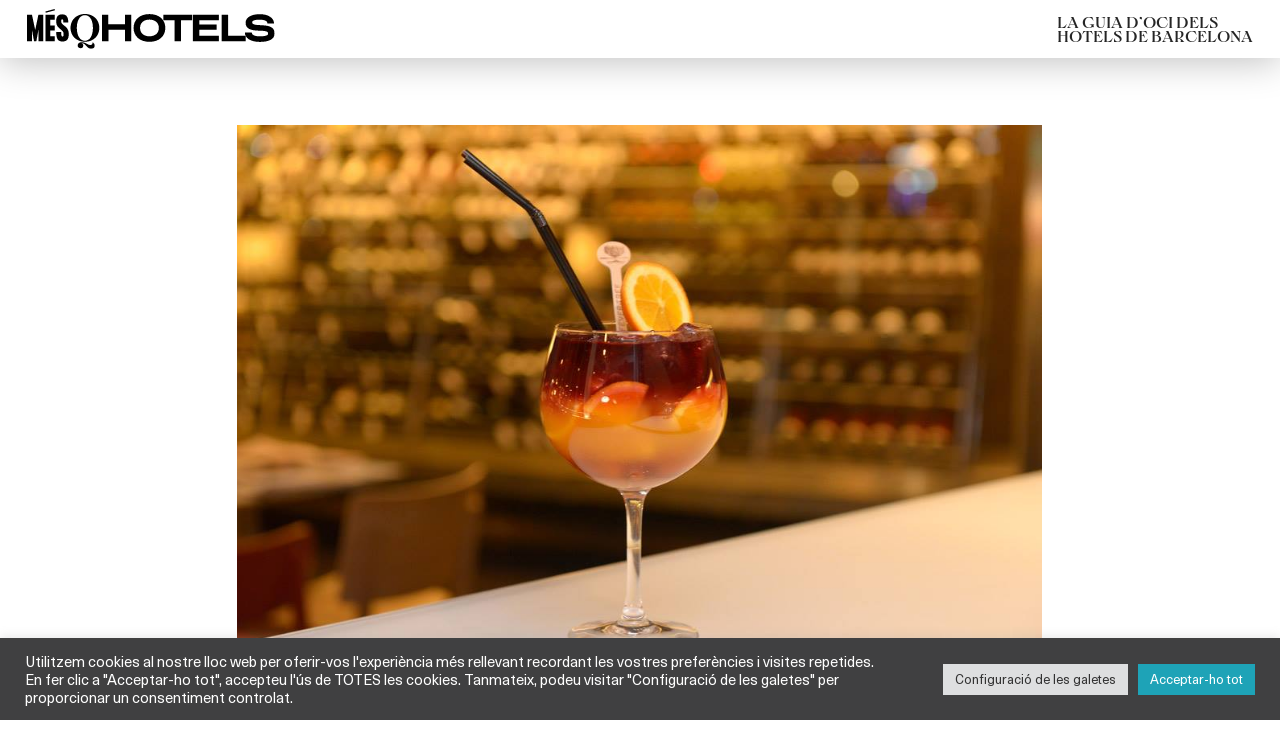

--- FILE ---
content_type: text/html; charset=UTF-8
request_url: https://mesqhotels.cat/barcelona/afterworks/gintonics-per-a-novells-2/
body_size: 11976
content:
<!DOCTYPE html>
<html xmlns="http://www.w3.org/1999/xhtml" lang="ca">
<head>
	<title>Gintònics per a novells - MésQHotels</title>
	<meta charset="UTF-8" />
	<meta name="viewport" content="width=device-width, initial-scale=1.0, maximum-scale=1.0, user-scalable=no" />
	<meta name='robots' content='index, follow, max-image-preview:large, max-snippet:-1, max-video-preview:-1' />
	<style>img:is([sizes="auto" i], [sizes^="auto," i]) { contain-intrinsic-size: 3000px 1500px }</style>
	
	<!-- This site is optimized with the Yoast SEO plugin v26.8 - https://yoast.com/product/yoast-seo-wordpress/ -->
	<meta name="description" content="Tornen els tastos de Gin&amp;Tonic al B-Bar! Un afterwork ideal per gaudir amb qui tu vulguis, mentre vius experiència única amb una increïble degustació" />
	<link rel="canonical" href="https://mesqhotels.cat/barcelona/afterworks/gintonics-per-a-novells-2/" />
	<meta property="og:locale" content="ca_ES" />
	<meta property="og:type" content="article" />
	<meta property="og:title" content="Gintònics per a novells - MésQHotels" />
	<meta property="og:description" content="Tornen els tastos de Gin&amp;Tonic al B-Bar! Un afterwork ideal per gaudir amb qui tu vulguis, mentre vius experiència única amb una increïble degustació" />
	<meta property="og:url" content="https://mesqhotels.cat/barcelona/afterworks/gintonics-per-a-novells-2/" />
	<meta property="og:site_name" content="MésQHotels" />
	<meta property="article:publisher" content="https://www.facebook.com/mesqhotels" />
	<meta property="article:modified_time" content="2015-12-01T09:14:11+00:00" />
	<meta property="og:image" content="https://mesqhotels.cat/wp-content/uploads/2015/04/Bar_B-Hotel_3.jpg" />
	<meta property="og:image:width" content="1000" />
	<meta property="og:image:height" content="668" />
	<meta property="og:image:type" content="image/jpeg" />
	<meta name="twitter:card" content="summary_large_image" />
	<meta name="twitter:site" content="@MesQHotels" />
	<meta name="twitter:label1" content="Temps estimat de lectura" />
	<meta name="twitter:data1" content="1 minut" />
	<script type="application/ld+json" class="yoast-schema-graph">{"@context":"https://schema.org","@graph":[{"@type":"WebPage","@id":"https://mesqhotels.cat/barcelona/afterworks/gintonics-per-a-novells-2/","url":"https://mesqhotels.cat/barcelona/afterworks/gintonics-per-a-novells-2/","name":"Gintònics per a novells - MésQHotels","isPartOf":{"@id":"https://mesqhotels.cat/#website"},"primaryImageOfPage":{"@id":"https://mesqhotels.cat/barcelona/afterworks/gintonics-per-a-novells-2/#primaryimage"},"image":{"@id":"https://mesqhotels.cat/barcelona/afterworks/gintonics-per-a-novells-2/#primaryimage"},"thumbnailUrl":"https://mesqhotels.cat/wp-content/uploads/2015/04/Bar_B-Hotel_3.jpg","datePublished":"2015-11-16T16:46:03+00:00","dateModified":"2015-12-01T09:14:11+00:00","description":"Tornen els tastos de Gin&amp;Tonic al B-Bar! Un afterwork ideal per gaudir amb qui tu vulguis, mentre vius experiència única amb una increïble degustació","breadcrumb":{"@id":"https://mesqhotels.cat/barcelona/afterworks/gintonics-per-a-novells-2/#breadcrumb"},"inLanguage":"ca","potentialAction":[{"@type":"ReadAction","target":["https://mesqhotels.cat/barcelona/afterworks/gintonics-per-a-novells-2/"]}]},{"@type":"ImageObject","inLanguage":"ca","@id":"https://mesqhotels.cat/barcelona/afterworks/gintonics-per-a-novells-2/#primaryimage","url":"https://mesqhotels.cat/wp-content/uploads/2015/04/Bar_B-Hotel_3.jpg","contentUrl":"https://mesqhotels.cat/wp-content/uploads/2015/04/Bar_B-Hotel_3.jpg","width":1000,"height":668},{"@type":"BreadcrumbList","@id":"https://mesqhotels.cat/barcelona/afterworks/gintonics-per-a-novells-2/#breadcrumb","itemListElement":[{"@type":"ListItem","position":1,"name":"Home","item":"https://mesqhotels.cat/"},{"@type":"ListItem","position":2,"name":"Fitxes","item":"https://mesqhotels.cat/cercador/"},{"@type":"ListItem","position":3,"name":"Gintònics per a novells"}]},{"@type":"WebSite","@id":"https://mesqhotels.cat/#website","url":"https://mesqhotels.cat/","name":"MésQHotels","description":"La guia d&#039;oci dels hotels de Barcelona","potentialAction":[{"@type":"SearchAction","target":{"@type":"EntryPoint","urlTemplate":"https://mesqhotels.cat/?s={search_term_string}"},"query-input":{"@type":"PropertyValueSpecification","valueRequired":true,"valueName":"search_term_string"}}],"inLanguage":"ca"}]}</script>
	<!-- / Yoast SEO plugin. -->


<link rel='dns-prefetch' href='//www.googletagmanager.com' />
<link rel="shortcut icon" href="https://mesqhotels.cat/wp-content/themes/mesqhotels2024/images/favicon.ico" type="image/vnd.microsoft.icon"/><link rel="icon" href="https://mesqhotels.cat/wp-content/themes/mesqhotels2024/images/favicon.ico" type="image/x-ico"/><script type="text/javascript">
/* <![CDATA[ */
window._wpemojiSettings = {"baseUrl":"https:\/\/s.w.org\/images\/core\/emoji\/16.0.1\/72x72\/","ext":".png","svgUrl":"https:\/\/s.w.org\/images\/core\/emoji\/16.0.1\/svg\/","svgExt":".svg","source":{"concatemoji":"https:\/\/mesqhotels.cat\/wp-includes\/js\/wp-emoji-release.min.js?ver=9a8d3abb2a6de4fd64613fd1a4a00efa"}};
/*! This file is auto-generated */
!function(s,n){var o,i,e;function c(e){try{var t={supportTests:e,timestamp:(new Date).valueOf()};sessionStorage.setItem(o,JSON.stringify(t))}catch(e){}}function p(e,t,n){e.clearRect(0,0,e.canvas.width,e.canvas.height),e.fillText(t,0,0);var t=new Uint32Array(e.getImageData(0,0,e.canvas.width,e.canvas.height).data),a=(e.clearRect(0,0,e.canvas.width,e.canvas.height),e.fillText(n,0,0),new Uint32Array(e.getImageData(0,0,e.canvas.width,e.canvas.height).data));return t.every(function(e,t){return e===a[t]})}function u(e,t){e.clearRect(0,0,e.canvas.width,e.canvas.height),e.fillText(t,0,0);for(var n=e.getImageData(16,16,1,1),a=0;a<n.data.length;a++)if(0!==n.data[a])return!1;return!0}function f(e,t,n,a){switch(t){case"flag":return n(e,"\ud83c\udff3\ufe0f\u200d\u26a7\ufe0f","\ud83c\udff3\ufe0f\u200b\u26a7\ufe0f")?!1:!n(e,"\ud83c\udde8\ud83c\uddf6","\ud83c\udde8\u200b\ud83c\uddf6")&&!n(e,"\ud83c\udff4\udb40\udc67\udb40\udc62\udb40\udc65\udb40\udc6e\udb40\udc67\udb40\udc7f","\ud83c\udff4\u200b\udb40\udc67\u200b\udb40\udc62\u200b\udb40\udc65\u200b\udb40\udc6e\u200b\udb40\udc67\u200b\udb40\udc7f");case"emoji":return!a(e,"\ud83e\udedf")}return!1}function g(e,t,n,a){var r="undefined"!=typeof WorkerGlobalScope&&self instanceof WorkerGlobalScope?new OffscreenCanvas(300,150):s.createElement("canvas"),o=r.getContext("2d",{willReadFrequently:!0}),i=(o.textBaseline="top",o.font="600 32px Arial",{});return e.forEach(function(e){i[e]=t(o,e,n,a)}),i}function t(e){var t=s.createElement("script");t.src=e,t.defer=!0,s.head.appendChild(t)}"undefined"!=typeof Promise&&(o="wpEmojiSettingsSupports",i=["flag","emoji"],n.supports={everything:!0,everythingExceptFlag:!0},e=new Promise(function(e){s.addEventListener("DOMContentLoaded",e,{once:!0})}),new Promise(function(t){var n=function(){try{var e=JSON.parse(sessionStorage.getItem(o));if("object"==typeof e&&"number"==typeof e.timestamp&&(new Date).valueOf()<e.timestamp+604800&&"object"==typeof e.supportTests)return e.supportTests}catch(e){}return null}();if(!n){if("undefined"!=typeof Worker&&"undefined"!=typeof OffscreenCanvas&&"undefined"!=typeof URL&&URL.createObjectURL&&"undefined"!=typeof Blob)try{var e="postMessage("+g.toString()+"("+[JSON.stringify(i),f.toString(),p.toString(),u.toString()].join(",")+"));",a=new Blob([e],{type:"text/javascript"}),r=new Worker(URL.createObjectURL(a),{name:"wpTestEmojiSupports"});return void(r.onmessage=function(e){c(n=e.data),r.terminate(),t(n)})}catch(e){}c(n=g(i,f,p,u))}t(n)}).then(function(e){for(var t in e)n.supports[t]=e[t],n.supports.everything=n.supports.everything&&n.supports[t],"flag"!==t&&(n.supports.everythingExceptFlag=n.supports.everythingExceptFlag&&n.supports[t]);n.supports.everythingExceptFlag=n.supports.everythingExceptFlag&&!n.supports.flag,n.DOMReady=!1,n.readyCallback=function(){n.DOMReady=!0}}).then(function(){return e}).then(function(){var e;n.supports.everything||(n.readyCallback(),(e=n.source||{}).concatemoji?t(e.concatemoji):e.wpemoji&&e.twemoji&&(t(e.twemoji),t(e.wpemoji)))}))}((window,document),window._wpemojiSettings);
/* ]]> */
</script>
	<style type="text/css">
	img.wp-smiley,
	img.emoji {
		display: inline !important;
		border: none !important;
		box-shadow: none !important;
		height: 1em !important;
		width: 1em !important;
		margin: 0 0.07em !important;
		vertical-align: -0.1em !important;
		background: none !important;
		padding: 0 !important;
	}
	</style>
	<link rel='stylesheet' id='mesqhotels-styles-css' href='https://mesqhotels.cat/wp-content/themes/mesqhotels2024/css/styles.css' type='text/css' media='all' />
<link rel='stylesheet' id='mesqhotels-style-css' href='https://mesqhotels.cat/wp-content/themes/mesqhotels2024/style.css' type='text/css' media='all' />
<link rel="https://api.w.org/" href="https://mesqhotels.cat/wp-json/" /><link rel="alternate" title="oEmbed (JSON)" type="application/json+oembed" href="https://mesqhotels.cat/wp-json/oembed/1.0/embed?url=https%3A%2F%2Fmesqhotels.cat%2Fbarcelona%2Fafterworks%2Fgintonics-per-a-novells-2%2F" />
<link rel="alternate" title="oEmbed (XML)" type="text/xml+oembed" href="https://mesqhotels.cat/wp-json/oembed/1.0/embed?url=https%3A%2F%2Fmesqhotels.cat%2Fbarcelona%2Fafterworks%2Fgintonics-per-a-novells-2%2F&#038;format=xml" />
<meta name="generator" content="Site Kit by Google 1.170.0" /><link rel="icon" href="https://mesqhotels.cat/wp-content/uploads/2024/05/cropped-MQH-icon-1-32x32.jpg" sizes="32x32" />
<link rel="icon" href="https://mesqhotels.cat/wp-content/uploads/2024/05/cropped-MQH-icon-1-192x192.jpg" sizes="192x192" />
<link rel="apple-touch-icon" href="https://mesqhotels.cat/wp-content/uploads/2024/05/cropped-MQH-icon-1-180x180.jpg" />
<meta name="msapplication-TileImage" content="https://mesqhotels.cat/wp-content/uploads/2024/05/cropped-MQH-icon-1-270x270.jpg" />
		<style type="text/css" id="wp-custom-css">
			.details-section .content-part .descr,
.hotel-card .hotel-card-body {
	letter-spacing: -0.04rem;
}

/*
.post-type-archive-hotel  .filters-section .filters-nav > ul > li:nth-child(3),
.post-type-archive-hotel .filters-section .filters-nav > ul > li:nth-child(4),
.tax-tipohotel .filters-section .filters-nav > ul > li:nth-child(3),
.tax-tipohotel .filters-section .filters-nav > ul > li:nth-child(4){
	display: none;
}*/

.event-card .event-card-image:after {
	content:"";
	display:block;
	padding-bottom: 52.25%;
}

.event-card .event-card-image picture {
	position: absolute;
	height: 100%;
	width: 100%;
}

.cards-section .cards-section-footer {
	padding-top: 7.2rem;
	padding-bottom: 4rem;
}

.details-section .side-part .icon {
	width: 2.5rem;
}

.ver_mas_items {
	padding-top: 4rem;
	padding-bottom: 4rem;
}

.mobile-menu-footer .btn {
	display: none;
}


@media (max-width: 767.98px) {
    .slideshow-section figure img,
	.slideshow-section.mobile-vertical-ratio figure img {
        aspect-ratio: 841 / 599;
    }
}

#footer .footer-body .footer-cell {
    max-width: 16rem;
    flex: 0 0 16rem;
}		</style>
		</head>

<body class="wp-singular ficha-template-default single single-ficha postid-5897 wp-theme-mesqhotels2024 chrome chrome131_0_0_0 mac">
	<div class="wrapper">
		<header id="header">
			<div class="container">
				<div class="header-body">
																					<strong class="logo">
							<a href="https://mesqhotels.cat/">
								<picture>
																		<source media="(max-width: 991px)" srcset="https://mesqhotels.cat/wp-content/uploads/2024/05/logo-short.svg">
									<img src="https://mesqhotels.cat/wp-content/uploads/2024/05/logo.svg" class="lazyload" loading="lazy" alt="MésQHotels">
								</picture>
							</a>
						</strong>
																					<strong class="header-note">LA GUIA D’OCI DELS<br />
HOTELS DE BARCELONA</strong>
										
					<button class="btn-menu d-lg-none" type="button" aria-label="Menu">
						<span>&nbsp;</span>
						<span>&nbsp;</span>
					</button>
				</div>
			</div>
		</header><!-- end header -->
		<div class="mobile-menu">
			<div class="mobile-menu-wrapper">
				<div class="mobile-menu-header">
					<button class="mobile-menu-close" type="button" aria-label="Close">Close Mobile Menu</button>
											
						<strong class="mobile-menu-logo">
							<a href="https://mesqhotels.cat/">
								<img src="https://mesqhotels.cat/wp-content/uploads/2024/05/logo.svg" class="lazyload" loading="lazy" alt="MésQHotels">
							</a>
						</strong>
									</div>
				<div class="mobile-menu-body">
					<div class="search-widget">
						<div class="search-widget-wrapper">
							<strong class="search-widget-title">Què vols fer?</strong>
							<div class="search-widget-arrow">
								<img src="https://mesqhotels.cat/wp-content/themes/mesqhotels2024/images/arrow-down-dark-gray-01.svg" class="lazyload" loading="lazy" alt="Arrow down">
							</div>
							<nav class="search-widget-nav">
								<ul>
									<li><a href="https://mesqhotels.cat/hotels/">Hotels</a></li>
																																							<li><a href="https://mesqhotels.cat/cercador/espai:terrasses/">Terrasses</a></li>
																					<li><a href="https://mesqhotels.cat/cercador/espai:bars/">Bars</a></li>
																					<li><a href="https://mesqhotels.cat/cercador/espai:spas/">Spas</a></li>
																					<li><a href="https://mesqhotels.cat/cercador/espai:restaurants/">Restaurants</a></li>
																					<li><a href="https://mesqhotels.cat/cercador/espai:sales-de-reunions-esdeveniments/">Sales</a></li>
																				
																	</ul>
							</nav>
							<div class="search-form">
								<form action="#" class="theme-search">
																												<div class="form-group">
											<div class="custom-bs-dropdown dropdown">
												<button class="dropdown-toggle" type="button" data-bs-toggle="dropdown" aria-expanded="false" data-bs-offset="0, 1px" data-default="Activitats">Activitats</button>
												<ul class="dropdown-menu activity-type">
																										<li class="selected">
														<a data-value="" class="dropdown-item" href="#">Totes les activitats</a>
													</li>
														
															
																												
															
																												
															
																													
																										
															<li>
																<a data-value="brunch" class="dropdown-item" href="#">Brunch</a>
															</li>
																												
															
																												
															
																												
															
																												
															
																													
																										
															<li>
																<a data-value="anar-de-coctels" class="dropdown-item" href="#">Anar de còctels</a>
															</li>
																												
															
																												
															
																												
															
																													
																										
															<li>
																<a data-value="anar-de-tapes" class="dropdown-item" href="#">Anar de tapes</a>
															</li>
																												
															
																												
															
																												
															
																												
															
																												
															
																												
															
																												
															
																												
															
																												
															
																												
															
																												
															
																												
															
																												
															
																												
															
																												
															
																												
															
																												
															
																												
															
																												
															
																												
															
																													
																										
															<li>
																<a data-value="musica-en-directe-o-dj" class="dropdown-item" href="#">Música en directe o DJ</a>
															</li>
																												
															
																												
															
																												
															
																													
																										
															<li>
																<a data-value="art-i-exposicions" class="dropdown-item" href="#">Art i Exposicions</a>
															</li>
																												
															
																												
															
																												
															
																												
															
																												
															
																												
															
																												
															
																												
															
																												
															
																												
															
																												
															
																												
															
																												
															
																													
																										
															<li>
																<a data-value="tallers" class="dropdown-item" href="#">Tallers i mercats</a>
															</li>
																												
															
																												
															
																												
															
																												
															
																												
															
																												
															
																												
															
																												
															
																												
															
																												
															
																												
															
																																							
												</ul>
											</div>
										</div>
																		
																		<div class="form-group">
										<div class="datepicker-input-item" data-availible="[&quot;2026-01-21&quot;,&quot;2026-01-22&quot;,&quot;2026-01-23&quot;,&quot;2026-01-24&quot;,&quot;2026-01-25&quot;,&quot;2026-01-26&quot;,&quot;2026-01-27&quot;,&quot;2026-01-28&quot;,&quot;2026-01-29&quot;,&quot;2026-01-30&quot;,&quot;2026-01-31&quot;,&quot;2026-02-01&quot;,&quot;2026-02-07&quot;,&quot;2026-02-08&quot;,&quot;2026-02-14&quot;,&quot;2026-02-15&quot;,&quot;2026-02-21&quot;,&quot;2026-02-22&quot;,&quot;2026-02-28&quot;,&quot;2026-03-01&quot;,&quot;2026-03-07&quot;,&quot;2026-03-08&quot;,&quot;2026-03-14&quot;,&quot;2026-03-15&quot;,&quot;2026-03-21&quot;,&quot;2026-03-22&quot;,&quot;2026-03-28&quot;,&quot;2026-03-29&quot;,&quot;2026-04-04&quot;,&quot;2026-04-05&quot;,&quot;2026-04-11&quot;,&quot;2026-04-12&quot;,&quot;2026-04-18&quot;,&quot;2026-04-19&quot;,&quot;2026-04-25&quot;,&quot;2026-04-26&quot;,&quot;2026-05-02&quot;,&quot;2026-05-03&quot;,&quot;2026-05-09&quot;,&quot;2026-05-10&quot;,&quot;2026-05-16&quot;,&quot;2026-05-17&quot;,&quot;2026-05-23&quot;,&quot;2026-05-24&quot;,&quot;2026-05-30&quot;,&quot;2026-05-31&quot;,&quot;2026-06-06&quot;,&quot;2026-06-07&quot;,&quot;2026-06-13&quot;,&quot;2026-06-14&quot;,&quot;2026-06-20&quot;,&quot;2026-06-21&quot;,&quot;2026-06-27&quot;,&quot;2026-06-28&quot;,&quot;2026-07-04&quot;,&quot;2026-07-05&quot;,&quot;2026-07-11&quot;,&quot;2026-07-12&quot;,&quot;2026-07-18&quot;,&quot;2026-07-19&quot;,&quot;2026-07-25&quot;,&quot;2026-07-26&quot;,&quot;2026-08-01&quot;,&quot;2026-08-02&quot;,&quot;2026-08-08&quot;,&quot;2026-08-09&quot;,&quot;2026-08-15&quot;,&quot;2026-08-16&quot;,&quot;2026-08-22&quot;,&quot;2026-08-23&quot;,&quot;2026-08-29&quot;,&quot;2026-08-30&quot;,&quot;2026-09-05&quot;,&quot;2026-09-06&quot;,&quot;2026-09-12&quot;,&quot;2026-09-13&quot;,&quot;2026-09-19&quot;,&quot;2026-09-20&quot;,&quot;2026-09-26&quot;,&quot;2026-09-27&quot;,&quot;2026-10-03&quot;,&quot;2026-10-04&quot;,&quot;2026-10-10&quot;,&quot;2026-10-11&quot;,&quot;2026-10-17&quot;,&quot;2026-10-18&quot;,&quot;2026-10-24&quot;,&quot;2026-10-25&quot;,&quot;2026-10-31&quot;,&quot;2026-11-01&quot;,&quot;2026-11-07&quot;,&quot;2026-11-08&quot;,&quot;2026-11-14&quot;,&quot;2026-11-15&quot;,&quot;2026-11-21&quot;,&quot;2026-11-22&quot;,&quot;2026-11-28&quot;,&quot;2026-11-29&quot;,&quot;2026-12-05&quot;,&quot;2026-12-06&quot;,&quot;2026-12-12&quot;,&quot;2026-12-13&quot;,&quot;2026-12-19&quot;,&quot;2026-12-20&quot;,&quot;2026-12-26&quot;,&quot;2026-12-27&quot;]">
																						<input placeholder="Quan?" type="text" readonly="readonly" class="form-control datepicker-field date-field" value="">
										</div>
									</div>

																												<div class="form-group">
											<div class="custom-bs-dropdown dropdown">
												<button class="dropdown-toggle" type="button" data-bs-toggle="dropdown" aria-expanded="false" data-bs-offset="0, 1px" data-default="On?">On?</button>
												<ul class="dropdown-menu area-location">
																										<li class="selected">
														<a data-value="" class="dropdown-item" href="#">Totes les zones de Barcelona</a>
													</li>
															
																									
														<li>
															<a data-value="poble-nou" class="dropdown-item" href="#">Poble Nou</a>
														</li>
															
																									
														<li>
															<a data-value="gracia" class="dropdown-item" href="#">Gràcia</a>
														</li>
															
																									
														<li>
															<a data-value="les-corts" class="dropdown-item" href="#">Les Corts</a>
														</li>
															
																									
														<li>
															<a data-value="sarria-st-gervasi" class="dropdown-item" href="#">Sarrià - St. Gervasi</a>
														</li>
															
																									
														<li>
															<a data-value="barcelona-fira-gran-via" class="dropdown-item" href="#">Barcelona Fira Gran Via</a>
														</li>
															
																									
														<li>
															<a data-value="sitges" class="dropdown-item" href="#">Sitges</a>
														</li>
															
																									
														<li>
															<a data-value="horta-guinardo" class="dropdown-item" href="#">Horta-Guinardó</a>
														</li>
															
																									
														<li>
															<a data-value="poble-sec" class="dropdown-item" href="#">Poble Sec</a>
														</li>
															
																									
														<li>
															<a data-value="lhospitalet-de-llobregat" class="dropdown-item" href="#">L'Hospitalet de Llobregat</a>
														</li>
															
																									
														<li>
															<a data-value="maresme" class="dropdown-item" href="#">Maresme</a>
														</li>
															
																									
														<li>
															<a data-value="sants-montjuic" class="dropdown-item" href="#">Sants-Montjuïc</a>
														</li>
															
																									
														<li>
															<a data-value="camp-de-larpa-del-clot" class="dropdown-item" href="#">Camp de L'Arpa del Clot</a>
														</li>
															
																									
														<li>
															<a data-value="ciutat-vella" class="dropdown-item" href="#">Ciutat Vella</a>
														</li>
															
																									
														<li>
															<a data-value="area-metropolitana-de-barcelona" class="dropdown-item" href="#">Àrea Metropolitana de Barcelona</a>
														</li>
															
																									
														<li>
															<a data-value="eixample-dret" class="dropdown-item" href="#">Eixample dret</a>
														</li>
															
																									
														<li>
															<a data-value="sant-marti" class="dropdown-item" href="#">Sant Martí</a>
														</li>
															
																									
														<li>
															<a data-value="eixample-esquerre" class="dropdown-item" href="#">Eixample esquerre</a>
														</li>
															
																									
														<li>
															<a data-value="barceloneta" class="dropdown-item" href="#">Barceloneta</a>
														</li>
															
																									
														<li>
															<a data-value="forum-villa-olimpica-22" class="dropdown-item" href="#">Fòrum - Villa Olímpica - 22@</a>
														</li>
																									</ul>
											</div>
										</div>
																		<div class="form-group" style="display: none">
										<input type="search" placeholder="Paraula clau" class="form-control search-field" value="" />
									</div>
									<footer class="search-form-footer">
										<input value="Cercar" class="btn btn-md btn-light fw-bold" type="submit">
									</footer>
								</form>
							</div>
						</div>
					</div>
				</div>
				<div class="mobile-menu-footer">
																<button class="btn btn-md btn-dark" type="button" data-bs-toggle="modal" data-bs-target="#subscribe-modal">Subscriu-te al newsletter</button>
										
																
						<ul class="mobile-menu-social">
								
												
									<li>
										<a target="_blank" href="https://www.facebook.com/mesqhotels">
											<img src="https://mesqhotels.cat/wp-content/uploads/2024/05/ico-facebook-dark-gray-01.svg" class="lazyload" loading="lazy" alt="Facebook">
										</a>
									</li>
									
								
												
									<li>
										<a target="_blank" href="https://twitter.com/MesQHotels">
											<img src="https://mesqhotels.cat/wp-content/uploads/2024/05/ico-x-dark-gray-01.svg" class="lazyload" loading="lazy" alt="X">
										</a>
									</li>
									
								
												
									<li>
										<a target="_blank" href="https://instagram.com/mesqhotels/">
											<img src="https://mesqhotels.cat/wp-content/uploads/2024/05/ico-instagram-dark-gray-01.svg" class="lazyload" loading="lazy" alt="Instagram">
										</a>
									</li>
									
														
						</ul>
									</div>
			</div>
		</div><!-- end mobile-menu -->
		<main class="main">

			
			
		<div class="slideshow-section d-none d-lg-block">
			<div class="container">
				<div class="row">
					<div class="col-lg-8 mx-auto">
						<div class="swiper">
							<div class="swiper-wrapper">
																											
										<div class="swiper-slide">
											<figure>
																									<img src="https://mesqhotels.cat/wp-content/uploads/2015/04/Bar_B-Hotel_3.jpg" class="lazyload" loading="lazy" alt="">
																							</figure>
										</div>
										
																
							</div>
							<span class="swiper-pagination"></span>
						</div>
					</div>
				</div>
			</div>
		</div><!-- slideshow-section -->
	

	<section class="details-section">
		<div class="container">
			<div class="row">
				<div class="col-lg-8 mx-auto">
					<div class="row">
						<div class="col-lg-9">
							<div class="content-part">
								<h1>Gintònics per a novells</h1>
																									
									<div class="slideshow-section d-lg-none">
										<div class="swiper">
											<div class="swiper-wrapper">
																																			
														<div class="swiper-slide">
															<figure>
																																	<img src="https://mesqhotels.cat/wp-content/uploads/2015/04/Bar_B-Hotel_3.jpg" class="lazyload" loading="lazy" alt="">
																															</figure>
														</div>
														
																								
											</div>
											<span class="swiper-pagination"></span>
										</div>
									</div>
																<div class="descr">
									<p><strong>Tornen els tastos de Gin&amp;Tonic al B-Bar!</strong></p>
<p>Un <strong>afterwork</strong> ideal per gaudir amb qui tu vulguis, mentre vius experiència única amb una increïble degustació de dues ginebres i l&#8217;elaboració d&#8217;un gin-tònic personalitzat.</p>
<p>Per començar&#8230;hi haurà<strong> un tast de dues ginebres:</strong> aprendràs a gaudir-les amb tots els sentits, faràs un viatge a través de la seva història, tot apreciant la complexitat d&#8217;una ginebra prèmium.</p>
<p>Una vegada els hagis tastat, podràs fer volar la imaginació <strong>elaborant un gin-tònic al teu gust.</strong> Amb regalèssia, cogombre, nabius, gingebre&#8230;  Al teu gust!</p>
<p>&nbsp;</p>
<p style="text-align: left;"><span class="text_exposed_show">Què més es pot demanar? <strong>Apropa&#8217;t al B-Bar i gaudeix d&#8217;un afterwork diferent!</strong><br />
</span></p>
<h3 style="text-align: left;">Detalls</h3>
<p style="text-align: left;"><strong>Preu:</strong> 15 euros<br />
<strong>Entrades: </strong>Pots comprar la teva entrada <a href="http://www.atrapalo.com/actividades/cata-de-gin-tonic-para-novatos_e85203/" target="_blank">aquí</a></p>
								</div>
															</div>
						</div>
						<div class="col-lg-3">
							<aside class="side-part">
								<div class="row">
									
									
									
																			
										<div class="col-md-4 col-lg-12">
											<h3>Quan?</h3>
											<ul><li>Dijous 10 Desembre 20:00</li></ul>																					</div>
									
																											
																		

									

									<div class="col-md-4 col-lg-12">
										<figure class="icon">
											<img src="https://mesqhotels.cat/wp-content/themes/mesqhotels2024/images/icon-upload.svg" class="lazyload" loading="lazy" alt="Share">
										</figure>
										<h3>Compartir</h3>
<ul class="social-nav">	
	<li>
		<a href="https://twitter.com/home?status=https://mesqhotels.cat/barcelona/afterworks/gintonics-per-a-novells-2/">
			<img src="https://mesqhotels.cat/wp-content/themes/mesqhotels2024/images/ico-x-dark-gray-01.svg" class="lazyload" loading="lazy" alt="X">
		</a>
	</li>
	<li>
		<a href="https://www.facebook.com/sharer/sharer.php?u=https://mesqhotels.cat/barcelona/afterworks/gintonics-per-a-novells-2/">
			<img src="https://mesqhotels.cat/wp-content/themes/mesqhotels2024/images/ico-facebook-dark-gray-01.svg" class="lazyload" loading="lazy" alt="Facebook">
		</a>
	</li>
</ul>									</div>


									<div class="col-md-4 col-lg-12">
																				
									</div>
								</div>
							</aside>
						</div>
					</div>
				</div>
			</div>
		</div>
	</section><!-- details-section -->




	


	<div class="mobile-control-panel d-md-none">
		<div class="container">
			<a href="https://mesqhotels.cat/cercador/" class="btn-control-back btn-history-back">back</a>
					</div>
	</div><!-- mobile-control-panel -->
	
	

		</main><!-- end main -->
		<footer id="footer">
			<div class="container">
				<div class="footer-body">
					<div class="footer-cell">
								                    
	                        <ul id="menu-menu-footer-1" class="footer-links"><li id="menu-item-23600" class="menu-item menu-item-type-post_type menu-item-object-page menu-item-23600"><a href="https://mesqhotels.cat/qui-som/">Qui som</a></li>
<li id="menu-item-23601" class="menu-item menu-item-type-custom menu-item-object-custom menu-item-23601"><a href="https://mesqhotels.cat/qui-som/#contactans">Contacta&#8217;ns</a></li>
<li id="menu-item-23609" class="menu-item menu-item-type-post_type menu-item-object-page menu-item-23609"><a href="https://mesqhotels.cat/avis-legal/">Info Legal</a></li>
</ul>		                    
		                					</div>
					<div class="footer-cell">
								                    
	                        <ul id="menu-menu-footer-2" class="footer-links"><li id="menu-item-23611" class="menu-item menu-item-type-post_type menu-item-object-page menu-item-23611"><a href="https://mesqhotels.cat/participa/">Ets Ciutadà?</a></li>
<li id="menu-item-23612" class="menu-item menu-item-type-custom menu-item-object-custom menu-item-23612"><a href="https://mesqhotels.cat/participa/">Ets Hotel?</a></li>
<li id="menu-item-23235" class="menu-item menu-item-type-custom menu-item-object-custom menu-item-23235"><a href="https://mesqhotels.cat/participa/#ets-una-empresa">Ets Empresa?</a></li>
</ul>		                    
		                					</div>
										<div class="footer-cell footer-cell-center align-self-lg-center">
																			<figure class="footer-logo">
																	<a target="_blank" href="http://www.barcelonahotels.org/">
																	<img src="https://mesqhotels.cat/wp-content/uploads/2024/05/footer-logo-02.svg" class="lazyload" loading="lazy" alt="Logo GHB Gremi d'Hotels de Barcelona">
																	</a>
															</figure>
											</div>
										<div class="footer-cell align-self-lg-center">
																			<figure class="footer-logo">
																	<a target="_blank" href="http://rsc.barcelonahotels.org/el-gremi-dhotels-de-barcelona-rep-el-distintiu-compromis-per-a-la-sostenibilitat-turistica-de-la-destinacio-barcelona-biosphere/">
																	<img src="https://mesqhotels.cat/wp-content/uploads/2024/05/footer-logo-01.webp" class="lazyload" loading="lazy" alt="Logo GHB Gremi d'Hotels de Barcelona">
																	</a>
															</figure>
											</div>
										<div class="footer-cell">
													<h4>Soci Col·laborador</h4>
																			
							<ul class="footer-extra-logos">
									
															
										<li>
											<figure>
																									<a target="_blank" href="https://solandecabras.es/">
																								<img src="https://mesqhotels.cat/wp-content/uploads/2024/07/Logo-SDC_-sin-fondo.png" class="lazyload" loading="lazy" alt="">
																									</a>
																							</figure>
										</li>
											
									
															
										<li>
											<figure>
																									<a target="_blank" href="https://www.sanmiguel.com/es/">
																								<img src="https://mesqhotels.cat/wp-content/uploads/2024/07/SM_logo_neg_Mahou-San-Miguel_page-0001.jpg" class="lazyload" loading="lazy" alt="">
																									</a>
																							</figure>
										</li>
											
															</ul>
											</div>

																					

				</div>
				<div class="footer-bottom">
																
						<ul class="footer-social">
								
												
									<li>
										<a target="_blank" href="https://www.facebook.com/mesqhotels">
											<img src="https://mesqhotels.cat/wp-content/uploads/2024/05/ico-facebook-dark-gray-01.svg" class="lazyload" loading="lazy" alt="Facebook">
										</a>
									</li>
									
								
												
									<li>
										<a target="_blank" href="https://twitter.com/MesQHotels">
											<img src="https://mesqhotels.cat/wp-content/uploads/2024/05/ico-x-dark-gray-01.svg" class="lazyload" loading="lazy" alt="X">
										</a>
									</li>
									
								
												
									<li>
										<a target="_blank" href="https://instagram.com/mesqhotels/">
											<img src="https://mesqhotels.cat/wp-content/uploads/2024/05/ico-instagram-dark-gray-01.svg" class="lazyload" loading="lazy" alt="Instagram">
										</a>
									</li>
									
														
						</ul>
						
					<p>© GHB Gremi d&#8217;Hotels de Barcelona 2026 / <strong><a href="https://mesqhotels.cat/avis-legal/" target="_blank" rel="noopener">Legal</a> i <a href="https://mesqhotels.cat/politica-de-cookies-2/" target="_blank" rel="noopener">Cookies</a></strong></p>
				</div>
			</div>
		</footer><!-- end footer -->
	</div><!-- end wrapper -->


					<div class="modal subscribe-modal fade" id="subscribe-modal" tabindex="-1" aria-hidden="true">
		<div class="modal-dialog modal-dialog-centered">
			<div class="modal-content">
				<button type="button" class="btn-close" data-bs-dismiss="modal" aria-label="Close">Close</button>
				<div class="modal-header">
											<h3>NEWS LETTER</h3>
										
				</div>
				<div class="modal-body">
											<figure class="subscribe-banner">
														
								<div class="subscribe-banner-image">
									<img src="https://mesqhotels.cat/wp-content/uploads/2024/05/img-subscribe-banner-01.webp" class="lazyload" loading="lazy" alt="">
								</div>
																					
								<figcaption>
									<p>Sigues el primer en descobrir tots els espais d'oci i les activitats dels hotels de Barcelona.</p>
								</figcaption>
													</figure>
																
						<div class="subscribe-form">
							
<div class="wpcf7 no-js" id="wpcf7-f23104-o1" lang="en-US" dir="ltr" data-wpcf7-id="23104">
<div class="screen-reader-response"><p role="status" aria-live="polite" aria-atomic="true"></p> <ul></ul></div>
<form action="/barcelona/afterworks/gintonics-per-a-novells-2/#wpcf7-f23104-o1" method="post" class="wpcf7-form init" aria-label="Contact form" novalidate="novalidate" data-status="init">
<fieldset class="hidden-fields-container"><input type="hidden" name="_wpcf7" value="23104" /><input type="hidden" name="_wpcf7_version" value="6.1.4" /><input type="hidden" name="_wpcf7_locale" value="en_US" /><input type="hidden" name="_wpcf7_unit_tag" value="wpcf7-f23104-o1" /><input type="hidden" name="_wpcf7_container_post" value="0" /><input type="hidden" name="_wpcf7_posted_data_hash" value="" />
</fieldset>
<div class="form-group">
	<p><span class="wpcf7-form-control-wrap" data-name="your-email"><input size="40" maxlength="400" class="wpcf7-form-control wpcf7-email wpcf7-validates-as-required wpcf7-text wpcf7-validates-as-email form-control" aria-required="true" aria-invalid="false" placeholder="Email" value="" type="email" name="your-email" /></span>
	</p>
</div>
<footer class="subscribe-form-footer">
	<p><input class="wpcf7-form-control wpcf7-submit has-spinner btn btn-light btn-with-shadow" type="submit" value="Enviar" />
	</p>
</footer><div class="wpcf7-response-output" aria-hidden="true"></div>
</form>
</div>
						</div>
									</div>
			</div>
		</div>
	</div><!-- end modal -->



	
<script type="text/javascript" src="https://mesqhotels.cat/wp-includes/js/jquery/jquery.min.js?ver=3.7.1" id="jquery-core-js"></script>
<script type="text/javascript" src="https://mesqhotels.cat/wp-includes/js/jquery/jquery-migrate.min.js?ver=3.4.1" id="jquery-migrate-js"></script>
<script type="text/javascript" id="cookie-law-info-js-extra">
/* <![CDATA[ */
var Cli_Data = {"nn_cookie_ids":[],"cookielist":[],"non_necessary_cookies":[],"ccpaEnabled":"","ccpaRegionBased":"","ccpaBarEnabled":"","strictlyEnabled":["necessary","obligatoire"],"ccpaType":"gdpr","js_blocking":"1","custom_integration":"","triggerDomRefresh":"","secure_cookies":""};
var cli_cookiebar_settings = {"animate_speed_hide":"500","animate_speed_show":"500","background":"#404041","border":"#b1a6a6c2","border_on":"","button_1_button_colour":"#1ea3b7","button_1_button_hover":"#188292","button_1_link_colour":"#fff","button_1_as_button":"1","button_1_new_win":"","button_2_button_colour":"#333","button_2_button_hover":"#292929","button_2_link_colour":"#444","button_2_as_button":"","button_2_hidebar":"","button_3_button_colour":"#dedfe0","button_3_button_hover":"#b2b2b3","button_3_link_colour":"#333333","button_3_as_button":"1","button_3_new_win":"","button_4_button_colour":"#dedfe0","button_4_button_hover":"#b2b2b3","button_4_link_colour":"#333333","button_4_as_button":"1","button_7_button_colour":"#1ea3b7","button_7_button_hover":"#188292","button_7_link_colour":"#fff","button_7_as_button":"1","button_7_new_win":"","font_family":"inherit","header_fix":"","notify_animate_hide":"1","notify_animate_show":"","notify_div_id":"#cookie-law-info-bar","notify_position_horizontal":"right","notify_position_vertical":"bottom","scroll_close":"","scroll_close_reload":"","accept_close_reload":"","reject_close_reload":"","showagain_tab":"","showagain_background":"#fff","showagain_border":"#000","showagain_div_id":"#cookie-law-info-again","showagain_x_position":"100px","text":"#ffffff","show_once_yn":"","show_once":"10000","logging_on":"","as_popup":"","popup_overlay":"1","bar_heading_text":"","cookie_bar_as":"banner","popup_showagain_position":"bottom-right","widget_position":"left"};
var log_object = {"ajax_url":"https:\/\/mesqhotels.cat\/wp-admin\/admin-ajax.php"};
/* ]]> */
</script>
<script type="text/javascript" src="https://mesqhotels.cat/wp-content/plugins/cookie-law-info/legacy/public/js/cookie-law-info-public.js?ver=3.3.9.1" id="cookie-law-info-js"></script>

<!-- Google tag (gtag.js) snippet added by Site Kit -->
<!-- Google Analytics snippet added by Site Kit -->
<script type="text/javascript" src="https://www.googletagmanager.com/gtag/js?id=GT-NCNZ2K7" id="google_gtagjs-js" async></script>
<script type="text/javascript" id="google_gtagjs-js-after">
/* <![CDATA[ */
window.dataLayer = window.dataLayer || [];function gtag(){dataLayer.push(arguments);}
gtag("set","linker",{"domains":["mesqhotels.cat"]});
gtag("js", new Date());
gtag("set", "developer_id.dZTNiMT", true);
gtag("config", "GT-NCNZ2K7");
/* ]]> */
</script>
<script type="speculationrules">
{"prefetch":[{"source":"document","where":{"and":[{"href_matches":"\/*"},{"not":{"href_matches":["\/wp-*.php","\/wp-admin\/*","\/wp-content\/uploads\/*","\/wp-content\/*","\/wp-content\/plugins\/*","\/wp-content\/themes\/mesqhotels2024\/*","\/*\\?(.+)"]}},{"not":{"selector_matches":"a[rel~=\"nofollow\"]"}},{"not":{"selector_matches":".no-prefetch, .no-prefetch a"}}]},"eagerness":"conservative"}]}
</script>
<!--googleoff: all--><div id="cookie-law-info-bar" data-nosnippet="true"><span><div class="cli-bar-container cli-style-v2"><div class="cli-bar-message">Utilitzem cookies al nostre lloc web per oferir-vos l'experiència més rellevant recordant les vostres preferències i visites repetides. En fer clic a "Acceptar-ho tot", accepteu l'ús de TOTES les cookies. Tanmateix, podeu visitar "Configuració de les galetes" per proporcionar un consentiment controlat.</div><div class="cli-bar-btn_container"><a role='button' class="medium cli-plugin-button cli-plugin-main-button cli_settings_button" style="margin:0px 5px 0px 0px">Configuració de les galetes</a><a id="wt-cli-accept-all-btn" role='button' data-cli_action="accept_all" class="wt-cli-element medium cli-plugin-button wt-cli-accept-all-btn cookie_action_close_header cli_action_button">Acceptar-ho tot</a></div></div></span></div><div id="cookie-law-info-again" data-nosnippet="true"><span id="cookie_hdr_showagain">Manage consent</span></div><div class="cli-modal" data-nosnippet="true" id="cliSettingsPopup" tabindex="-1" role="dialog" aria-labelledby="cliSettingsPopup" aria-hidden="true">
  <div class="cli-modal-dialog" role="document">
	<div class="cli-modal-content cli-bar-popup">
		  <button type="button" class="cli-modal-close" id="cliModalClose">
			<svg class="" viewBox="0 0 24 24"><path d="M19 6.41l-1.41-1.41-5.59 5.59-5.59-5.59-1.41 1.41 5.59 5.59-5.59 5.59 1.41 1.41 5.59-5.59 5.59 5.59 1.41-1.41-5.59-5.59z"></path><path d="M0 0h24v24h-24z" fill="none"></path></svg>
			<span class="wt-cli-sr-only">Tanca</span>
		  </button>
		  <div class="cli-modal-body">
			<div class="cli-container-fluid cli-tab-container">
	<div class="cli-row">
		<div class="cli-col-12 cli-align-items-stretch cli-px-0">
			<div class="cli-privacy-overview">
				<h4>Privacy Overview</h4>				<div class="cli-privacy-content">
					<div class="cli-privacy-content-text">This website uses cookies to improve your experience while you navigate through the website. Out of these, the cookies that are categorized as necessary are stored on your browser as they are essential for the working of basic functionalities of the website. We also use third-party cookies that help us analyze and understand how you use this website. These cookies will be stored in your browser only with your consent. You also have the option to opt-out of these cookies. But opting out of some of these cookies may affect your browsing experience.</div>
				</div>
				<a class="cli-privacy-readmore" aria-label="Mostra'n més" role="button" data-readmore-text="Mostra'n més" data-readless-text="Mostra'n menys"></a>			</div>
		</div>
		<div class="cli-col-12 cli-align-items-stretch cli-px-0 cli-tab-section-container">
												<div class="cli-tab-section">
						<div class="cli-tab-header">
							<a role="button" tabindex="0" class="cli-nav-link cli-settings-mobile" data-target="necessary" data-toggle="cli-toggle-tab">
								Necessary							</a>
															<div class="wt-cli-necessary-checkbox">
									<input type="checkbox" class="cli-user-preference-checkbox"  id="wt-cli-checkbox-necessary" data-id="checkbox-necessary" checked="checked"  />
									<label class="form-check-label" for="wt-cli-checkbox-necessary">Necessary</label>
								</div>
								<span class="cli-necessary-caption">Sempre activat</span>
													</div>
						<div class="cli-tab-content">
							<div class="cli-tab-pane cli-fade" data-id="necessary">
								<div class="wt-cli-cookie-description">
									Necessary cookies are absolutely essential for the website to function properly. These cookies ensure basic functionalities and security features of the website, anonymously.
<table class="cookielawinfo-row-cat-table cookielawinfo-winter"><thead><tr><th class="cookielawinfo-column-1">Galeta</th><th class="cookielawinfo-column-3">Durada</th><th class="cookielawinfo-column-4">Descripció</th></tr></thead><tbody><tr class="cookielawinfo-row"><td class="cookielawinfo-column-1">cookielawinfo-checkbox-analytics</td><td class="cookielawinfo-column-3">11 months</td><td class="cookielawinfo-column-4">This cookie is set by GDPR Cookie Consent plugin. The cookie is used to store the user consent for the cookies in the category "Analytics".</td></tr><tr class="cookielawinfo-row"><td class="cookielawinfo-column-1">cookielawinfo-checkbox-functional</td><td class="cookielawinfo-column-3">11 months</td><td class="cookielawinfo-column-4">The cookie is set by GDPR cookie consent to record the user consent for the cookies in the category "Functional".</td></tr><tr class="cookielawinfo-row"><td class="cookielawinfo-column-1">cookielawinfo-checkbox-necessary</td><td class="cookielawinfo-column-3">11 months</td><td class="cookielawinfo-column-4">This cookie is set by GDPR Cookie Consent plugin. The cookies is used to store the user consent for the cookies in the category "Necessary".</td></tr><tr class="cookielawinfo-row"><td class="cookielawinfo-column-1">cookielawinfo-checkbox-others</td><td class="cookielawinfo-column-3">11 months</td><td class="cookielawinfo-column-4">This cookie is set by GDPR Cookie Consent plugin. The cookie is used to store the user consent for the cookies in the category "Other.</td></tr><tr class="cookielawinfo-row"><td class="cookielawinfo-column-1">cookielawinfo-checkbox-performance</td><td class="cookielawinfo-column-3">11 months</td><td class="cookielawinfo-column-4">This cookie is set by GDPR Cookie Consent plugin. The cookie is used to store the user consent for the cookies in the category "Performance".</td></tr><tr class="cookielawinfo-row"><td class="cookielawinfo-column-1">viewed_cookie_policy</td><td class="cookielawinfo-column-3">11 months</td><td class="cookielawinfo-column-4">The cookie is set by the GDPR Cookie Consent plugin and is used to store whether or not user has consented to the use of cookies. It does not store any personal data.</td></tr></tbody></table>								</div>
							</div>
						</div>
					</div>
																	<div class="cli-tab-section">
						<div class="cli-tab-header">
							<a role="button" tabindex="0" class="cli-nav-link cli-settings-mobile" data-target="functional" data-toggle="cli-toggle-tab">
								Functional							</a>
															<div class="cli-switch">
									<input type="checkbox" id="wt-cli-checkbox-functional" class="cli-user-preference-checkbox"  data-id="checkbox-functional" />
									<label for="wt-cli-checkbox-functional" class="cli-slider" data-cli-enable="Habilitat" data-cli-disable="Desactivat"><span class="wt-cli-sr-only">Functional</span></label>
								</div>
													</div>
						<div class="cli-tab-content">
							<div class="cli-tab-pane cli-fade" data-id="functional">
								<div class="wt-cli-cookie-description">
									Functional cookies help to perform certain functionalities like sharing the content of the website on social media platforms, collect feedbacks, and other third-party features.
								</div>
							</div>
						</div>
					</div>
																	<div class="cli-tab-section">
						<div class="cli-tab-header">
							<a role="button" tabindex="0" class="cli-nav-link cli-settings-mobile" data-target="performance" data-toggle="cli-toggle-tab">
								Performance							</a>
															<div class="cli-switch">
									<input type="checkbox" id="wt-cli-checkbox-performance" class="cli-user-preference-checkbox"  data-id="checkbox-performance" />
									<label for="wt-cli-checkbox-performance" class="cli-slider" data-cli-enable="Habilitat" data-cli-disable="Desactivat"><span class="wt-cli-sr-only">Performance</span></label>
								</div>
													</div>
						<div class="cli-tab-content">
							<div class="cli-tab-pane cli-fade" data-id="performance">
								<div class="wt-cli-cookie-description">
									Performance cookies are used to understand and analyze the key performance indexes of the website which helps in delivering a better user experience for the visitors.
								</div>
							</div>
						</div>
					</div>
																	<div class="cli-tab-section">
						<div class="cli-tab-header">
							<a role="button" tabindex="0" class="cli-nav-link cli-settings-mobile" data-target="analytics" data-toggle="cli-toggle-tab">
								Analytics							</a>
															<div class="cli-switch">
									<input type="checkbox" id="wt-cli-checkbox-analytics" class="cli-user-preference-checkbox"  data-id="checkbox-analytics" />
									<label for="wt-cli-checkbox-analytics" class="cli-slider" data-cli-enable="Habilitat" data-cli-disable="Desactivat"><span class="wt-cli-sr-only">Analytics</span></label>
								</div>
													</div>
						<div class="cli-tab-content">
							<div class="cli-tab-pane cli-fade" data-id="analytics">
								<div class="wt-cli-cookie-description">
									Analytical cookies are used to understand how visitors interact with the website. These cookies help provide information on metrics the number of visitors, bounce rate, traffic source, etc.
								</div>
							</div>
						</div>
					</div>
																	<div class="cli-tab-section">
						<div class="cli-tab-header">
							<a role="button" tabindex="0" class="cli-nav-link cli-settings-mobile" data-target="advertisement" data-toggle="cli-toggle-tab">
								Advertisement							</a>
															<div class="cli-switch">
									<input type="checkbox" id="wt-cli-checkbox-advertisement" class="cli-user-preference-checkbox"  data-id="checkbox-advertisement" />
									<label for="wt-cli-checkbox-advertisement" class="cli-slider" data-cli-enable="Habilitat" data-cli-disable="Desactivat"><span class="wt-cli-sr-only">Advertisement</span></label>
								</div>
													</div>
						<div class="cli-tab-content">
							<div class="cli-tab-pane cli-fade" data-id="advertisement">
								<div class="wt-cli-cookie-description">
									Advertisement cookies are used to provide visitors with relevant ads and marketing campaigns. These cookies track visitors across websites and collect information to provide customized ads.
								</div>
							</div>
						</div>
					</div>
																	<div class="cli-tab-section">
						<div class="cli-tab-header">
							<a role="button" tabindex="0" class="cli-nav-link cli-settings-mobile" data-target="others" data-toggle="cli-toggle-tab">
								Others							</a>
															<div class="cli-switch">
									<input type="checkbox" id="wt-cli-checkbox-others" class="cli-user-preference-checkbox"  data-id="checkbox-others" />
									<label for="wt-cli-checkbox-others" class="cli-slider" data-cli-enable="Habilitat" data-cli-disable="Desactivat"><span class="wt-cli-sr-only">Others</span></label>
								</div>
													</div>
						<div class="cli-tab-content">
							<div class="cli-tab-pane cli-fade" data-id="others">
								<div class="wt-cli-cookie-description">
									Other uncategorized cookies are those that are being analyzed and have not been classified into a category as yet.
								</div>
							</div>
						</div>
					</div>
										</div>
	</div>
</div>
		  </div>
		  <div class="cli-modal-footer">
			<div class="wt-cli-element cli-container-fluid cli-tab-container">
				<div class="cli-row">
					<div class="cli-col-12 cli-align-items-stretch cli-px-0">
						<div class="cli-tab-footer wt-cli-privacy-overview-actions">
						
															<a id="wt-cli-privacy-save-btn" role="button" tabindex="0" data-cli-action="accept" class="wt-cli-privacy-btn cli_setting_save_button wt-cli-privacy-accept-btn cli-btn">DESA I ACCEPTA</a>
													</div>
												<div class="wt-cli-ckyes-footer-section">
							<div class="wt-cli-ckyes-brand-logo">Gràcies a <a href="https://www.cookieyes.com/"><img src="https://mesqhotels.cat/wp-content/plugins/cookie-law-info/legacy/public/images/logo-cookieyes.svg" alt="CookieYes Logo"></a></div>
						</div>
						
					</div>
				</div>
			</div>
		</div>
	</div>
  </div>
</div>
<div class="cli-modal-backdrop cli-fade cli-settings-overlay"></div>
<div class="cli-modal-backdrop cli-fade cli-popupbar-overlay"></div>
<!--googleon: all--><style id='wp-emoji-styles-inline-css' type='text/css'>

	img.wp-smiley, img.emoji {
		display: inline !important;
		border: none !important;
		box-shadow: none !important;
		height: 1em !important;
		width: 1em !important;
		margin: 0 0.07em !important;
		vertical-align: -0.1em !important;
		background: none !important;
		padding: 0 !important;
	}
</style>
<link rel='stylesheet' id='wp-block-library-css' href='https://mesqhotels.cat/wp-includes/css/dist/block-library/style.min.css?ver=9a8d3abb2a6de4fd64613fd1a4a00efa' type='text/css' media='all' />
<link rel='stylesheet' id='classic-theme-styles-css' href='https://mesqhotels.cat/wp-includes/css/classic-themes.min.css?ver=9a8d3abb2a6de4fd64613fd1a4a00efa' type='text/css' media='all' />
<link rel='stylesheet' id='contact-form-7-css' href='https://mesqhotels.cat/wp-content/plugins/contact-form-7/includes/css/styles.css?ver=6.1.4' type='text/css' media='all' />
<link rel='stylesheet' id='cookie-law-info-css' href='https://mesqhotels.cat/wp-content/plugins/cookie-law-info/legacy/public/css/cookie-law-info-public.css?ver=3.3.9.1' type='text/css' media='all' />
<link rel='stylesheet' id='cookie-law-info-gdpr-css' href='https://mesqhotels.cat/wp-content/plugins/cookie-law-info/legacy/public/css/cookie-law-info-gdpr.css?ver=3.3.9.1' type='text/css' media='all' />
<link rel='stylesheet' id='cookie-law-info-table-css' href='https://mesqhotels.cat/wp-content/plugins/cookie-law-info/legacy/public/css/cookie-law-info-table.css?ver=3.3.9.1' type='text/css' media='all' />
<script type="text/javascript" src="https://mesqhotels.cat/wp-includes/js/dist/hooks.min.js?ver=4d63a3d491d11ffd8ac6" id="wp-hooks-js"></script>
<script type="text/javascript" src="https://mesqhotels.cat/wp-includes/js/dist/i18n.min.js?ver=5e580eb46a90c2b997e6" id="wp-i18n-js"></script>
<script type="text/javascript" id="wp-i18n-js-after">
/* <![CDATA[ */
wp.i18n.setLocaleData( { 'text direction\u0004ltr': [ 'ltr' ] } );
/* ]]> */
</script>
<script type="text/javascript" src="https://mesqhotels.cat/wp-content/plugins/contact-form-7/includes/swv/js/index.js?ver=6.1.4" id="swv-js"></script>
<script type="text/javascript" id="contact-form-7-js-translations">
/* <![CDATA[ */
( function( domain, translations ) {
	var localeData = translations.locale_data[ domain ] || translations.locale_data.messages;
	localeData[""].domain = domain;
	wp.i18n.setLocaleData( localeData, domain );
} )( "contact-form-7", {"translation-revision-date":"2025-04-11 11:03:18+0000","generator":"GlotPress\/4.0.1","domain":"messages","locale_data":{"messages":{"":{"domain":"messages","plural-forms":"nplurals=2; plural=n != 1;","lang":"ca"},"This contact form is placed in the wrong place.":["Aquest formulari de contacte est\u00e0 col\u00b7locat en el lloc equivocat."],"Error:":["Error:"]}},"comment":{"reference":"includes\/js\/index.js"}} );
/* ]]> */
</script>
<script type="text/javascript" id="contact-form-7-js-before">
/* <![CDATA[ */
var wpcf7 = {
    "api": {
        "root": "https:\/\/mesqhotels.cat\/wp-json\/",
        "namespace": "contact-form-7\/v1"
    },
    "cached": 1
};
/* ]]> */
</script>
<script type="text/javascript" src="https://mesqhotels.cat/wp-content/plugins/contact-form-7/includes/js/index.js?ver=6.1.4" id="contact-form-7-js"></script>
<script type="text/javascript" src="https://mesqhotels.cat/wp-content/themes/mesqhotels2024/js/webfontloader.js?ver=9a8d3abb2a6de4fd64613fd1a4a00efa" id="mesqhotels-webfontloader-js"></script>
<script type="text/javascript" src="https://mesqhotels.cat/wp-content/themes/mesqhotels2024/js/bootstrap.bundle.js?ver=9a8d3abb2a6de4fd64613fd1a4a00efa" id="mesqhotels-bootstrap-js"></script>
<script type="text/javascript" src="https://mesqhotels.cat/wp-content/themes/mesqhotels2024/js/swiper-bundle.js?ver=9a8d3abb2a6de4fd64613fd1a4a00efa" id="mesqhotels-swiper-js"></script>
<script type="text/javascript" src="https://mesqhotels.cat/wp-content/themes/mesqhotels2024/js/datepicker-full.js?ver=9a8d3abb2a6de4fd64613fd1a4a00efa" id="mesqhotels-datepicker-js"></script>
<script type="text/javascript" src="https://mesqhotels.cat/wp-content/themes/mesqhotels2024/js/datepicker-full.ca.js?ver=9a8d3abb2a6de4fd64613fd1a4a00efa" id="mesqhotels-datepicker-ca-js"></script>
<script type="text/javascript" src="//maps.google.com/maps/api/js?key=AIzaSyD-N7gesECtcTKJBaP1Hw-LDXT9rBN8FCU&amp;ver=9a8d3abb2a6de4fd64613fd1a4a00efa" id="mesqhotels-google-map-js"></script>
<script type="text/javascript" src="https://mesqhotels.cat/wp-content/themes/mesqhotels2024/js/markerclusterer.min.js?ver=9a8d3abb2a6de4fd64613fd1a4a00efa" id="mesqhotels-markerclusterer-js"></script>
<script type="text/javascript" id="mesqhotels-scripts-js-extra">
/* <![CDATA[ */
var wp_helper = {"home_url":"https:\/\/mesqhotels.cat","home_path":"https:\/\/mesqhotels.cat\/wp-content\/themes\/mesqhotels2024","ajax_url":"https:\/\/mesqhotels.cat\/wp-admin\/admin-ajax.php","nonce":"ffc3f225fc","url_buscador":"https:\/\/mesqhotels.cat\/cercador\/"};
/* ]]> */
</script>
<script type="text/javascript" src="https://mesqhotels.cat/wp-content/themes/mesqhotels2024/js/scripts.js?ver=9a8d3abb2a6de4fd64613fd1a4a00efa" id="mesqhotels-scripts-js"></script>
<script type="text/javascript" src="https://mesqhotels.cat/wp-content/themes/mesqhotels2024/js/mesqhotels.js?ver=9a8d3abb2a6de4fd64613fd1a4a00efa" id="mesqhotels-theme-js"></script>
</body>
</html>

--- FILE ---
content_type: image/svg+xml
request_url: https://mesqhotels.cat/wp-content/themes/mesqhotels2024/images/icon-upload.svg
body_size: -258
content:
<svg width="35" height="35" viewBox="0 0 35 35" fill="none" xmlns="http://www.w3.org/2000/svg"><path d="M12.702 11.244l3.34-3.355v13.986a1.458 1.458 0 002.916 0V7.889l3.34 3.355a1.458 1.458 0 002.07 0 1.457 1.457 0 000-2.071l-5.833-5.834a1.459 1.459 0 00-.48-.306 1.458 1.458 0 00-1.11 0c-.178.07-.342.174-.48.306L10.63 9.173a1.464 1.464 0 102.071 2.07zm17.923 9.173a1.458 1.458 0 00-1.458 1.458v5.833a1.458 1.458 0 01-1.459 1.459H7.292a1.458 1.458 0 01-1.459-1.459v-5.833a1.458 1.458 0 10-2.916 0v5.833a4.375 4.375 0 004.375 4.375h20.416a4.375 4.375 0 004.375-4.375v-5.833a1.459 1.459 0 00-1.458-1.458z" fill="#252525"/></svg>

--- FILE ---
content_type: image/svg+xml
request_url: https://mesqhotels.cat/wp-content/themes/mesqhotels2024/images/ico-facebook-dark-gray-01.svg
body_size: -291
content:
<svg version="1.1" id="Слой_1" xmlns="http://www.w3.org/2000/svg" x="0" y="0" viewBox="0 0 29.4 29" xml:space="preserve"><path d="M20.6 0H8.8C4 0 0 3.9 0 8.7v11.6C0 25.1 4 29 8.8 29h11.8c4.9 0 8.8-3.9 8.8-8.7V8.7c0-4.8-4-8.7-8.8-8.7zm6 20.3c0 3.3-2.8 5.9-6 5.9h-3.5v-8.3h3.7l.8-4.1h-4.4v-1.4c0-2.2.9-3 3.1-3 .7 0 1.3 0 1.6.1V5.7c-.6-.2-2.1-.3-3-.3-4.5 0-6.6 2.1-6.6 6.7v1.8h-3V18h2.8v8.3H8.8c-3.4 0-6-2.8-6-5.9V8.7c0-3.3 2.8-5.9 6-5.9h11.8c3.4 0 6 2.8 6 5.9v11.6z" fill="#252525"/></svg>